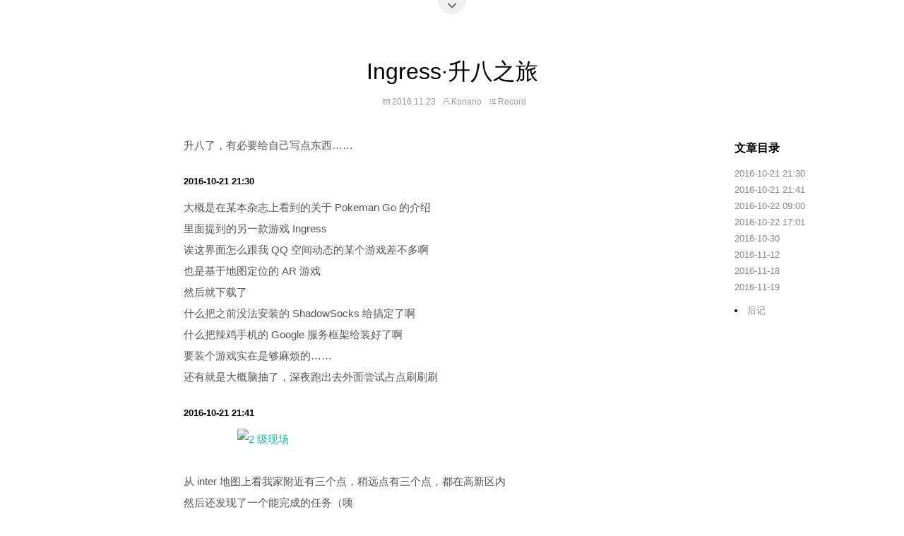

--- FILE ---
content_type: text/html; charset=utf-8
request_url: https://nano.ac/posts/a9945a0b/
body_size: 6458
content:
<!DOCTYPE html>


  <html class="light page-post" lang="zh-CN">


<head>
  <meta charset="utf-8">
  
  <title>Ingress·升八之旅 | Non-existent World</title>

  <!-- <meta name="viewport" content="width=device-width, initial-scale=1, maximum-scale=1"> -->
  <meta name="viewport" content="width=device-width, initial-scale=1">

  
    <meta name="author" content="NanoApe" />
  

  
    <meta name="description" content="A personal blog about technology, programming and life thoughts" />
  

  
    <meta name="keywords" content="Ingress," />
  

  <meta property="og:type" content="article">
<meta property="og:title" content="Ingress·升八之旅">
<meta property="og:url" content="https://nano.ac/posts/a9945a0b/index.html">
<meta property="og:site_name" content="Non-existent World">
<meta property="og:locale">
<meta property="og:image" content="https://nano.ac/images/avatar.jpg">
<meta property="article:published_time" content="2016-11-23T12:47:05.000Z">
<meta property="article:modified_time" content="2025-06-19T02:33:56.906Z">
<meta property="article:author" content="Konano">
<meta property="article:tag" content="Ingress">
<meta name="twitter:card" content="summary">
<meta name="twitter:image" content="https://nano.ac/images/avatar.jpg">

  
    <link rel="alternate" href="/atom.xml" title="Non-existent World" type="application/atom+xml">
  

  
    <link rel="icon" href="/favicon.ico">
  

  <link href="/css/styles.css?v=c114cbeddx" rel="stylesheet">


  
    
<link rel="stylesheet" href="/css/personal-style.css">

  

  
<!-- Google Analytics -->
<script type="text/javascript">
(function(i,s,o,g,r,a,m){i['GoogleAnalyticsObject']=r;i[r]=i[r]||function(){
(i[r].q=i[r].q||[]).push(arguments)},i[r].l=1*new Date();a=s.createElement(o),
m=s.getElementsByTagName(o)[0];a.async=1;a.src=g;m.parentNode.insertBefore(a,m)
})(window,document,'script','//www.google-analytics.com/analytics.js','ga');

ga('create', 'UA-87516601-1', 'auto');
ga('send', 'pageview');

</script>
<!-- End Google Analytics -->


  

  


  

  <!-- fancybox support -->
  
    <!-- for theme: default is false -->
    <!-- for page: default is true -->
    
      <script src="/js/fancybox.js"></script>
      <script src="https://cdn.jsdelivr.net/npm/@fancyapps/ui@4.0/dist/fancybox.umd.js"></script>
      <link rel="stylesheet" href="https://cdn.jsdelivr.net/npm/@fancyapps/ui@4.0/dist/fancybox.css"/>
    
  

  <!-- <link href="https://fonts.googleapis.com/css2?family=Fira+Code&display=swap" rel="stylesheet"> -->

<!-- hexo injector head_end start --><link rel="preload" href="https://cdn.jsdelivr.net/npm/katex@0.12.0/dist/katex.min.css" as="style" onload="this.onload=null;this.rel='stylesheet'"><noscript>
<link rel="stylesheet" href="https://cdn.jsdelivr.net/npm/katex@0.12.0/dist/katex.min.css">
</noscript><link rel="preload" href="https://cdn.jsdelivr.net/npm/hexo-math@4.0.0/dist/style.css" as="style" onload="this.onload=null;this.rel='stylesheet'"><noscript>
<link rel="stylesheet" href="https://cdn.jsdelivr.net/npm/hexo-math@4.0.0/dist/style.css">
</noscript><!-- hexo injector head_end end --><meta name="generator" content="Hexo 5.3.0"><style>mjx-container[jax="SVG"] {
  direction: ltr;
}

mjx-container[jax="SVG"] > svg {
  overflow: visible;
}

mjx-container[jax="SVG"] > svg a {
  fill: blue;
  stroke: blue;
}

mjx-container[jax="SVG"][display="true"] {
  display: block;
  text-align: center;
  margin: 1em 0;
}

mjx-container[jax="SVG"][justify="left"] {
  text-align: left;
}

mjx-container[jax="SVG"][justify="right"] {
  text-align: right;
}

g[data-mml-node="merror"] > g {
  fill: red;
  stroke: red;
}

g[data-mml-node="merror"] > rect[data-background] {
  fill: yellow;
  stroke: none;
}

g[data-mml-node="mtable"] > line[data-line] {
  stroke-width: 70px;
  fill: none;
}

g[data-mml-node="mtable"] > rect[data-frame] {
  stroke-width: 70px;
  fill: none;
}

g[data-mml-node="mtable"] > .mjx-dashed {
  stroke-dasharray: 140;
}

g[data-mml-node="mtable"] > .mjx-dotted {
  stroke-linecap: round;
  stroke-dasharray: 0,140;
}

g[data-mml-node="mtable"] > svg {
  overflow: visible;
}

[jax="SVG"] mjx-tool {
  display: inline-block;
  position: relative;
  width: 0;
  height: 0;
}

[jax="SVG"] mjx-tool > mjx-tip {
  position: absolute;
  top: 0;
  left: 0;
}

mjx-tool > mjx-tip {
  display: inline-block;
  padding: .2em;
  border: 1px solid #888;
  font-size: 70%;
  background-color: #F8F8F8;
  color: black;
  box-shadow: 2px 2px 5px #AAAAAA;
}

g[data-mml-node="maction"][data-toggle] {
  cursor: pointer;
}

mjx-status {
  display: block;
  position: fixed;
  left: 1em;
  bottom: 1em;
  min-width: 25%;
  padding: .2em .4em;
  border: 1px solid #888;
  font-size: 90%;
  background-color: #F8F8F8;
  color: black;
}

foreignObject[data-mjx-xml] {
  font-family: initial;
  line-height: normal;
  overflow: visible;
}

.MathJax path {
  stroke-width: 3;
}

mjx-container[display="true"] {
  overflow: auto hidden;
}

mjx-container[display="true"] + br {
  display: none;
}
</style></head>

<body>


  
    <span id="toolbox-mobile" class="toolbox-mobile"></span>
  

  <div class="post-header CENTER">
   
  <div class="toolbox">
    <a class="toolbox-entry" href="/" alt="Home">
      <span class="toolbox-entry-text"></span>
      <i class="icon-angle-down"></i>
      <i class="icon-home"></i>
    </a>
    <ul class="list-toolbox">
      
        <li class="item-toolbox">
          <a
            class="ROUND_RECT"
            href="/archives/"
            rel="noopener noreferrer"
            target="_self"
            >
            博客
          </a>
        </li>
      
        <li class="item-toolbox">
          <a
            class="ROUND_RECT"
            href="/category/"
            rel="noopener noreferrer"
            target="_self"
            >
            分类
          </a>
        </li>
      
        <li class="item-toolbox">
          <a
            class="ROUND_RECT"
            href="/tag/"
            rel="noopener noreferrer"
            target="_self"
            >
            标签
          </a>
        </li>
      
        <li class="item-toolbox">
          <a
            class="ROUND_RECT"
            href="https://about.nano.ac/"
            rel="noopener noreferrer"
            target="_blank"
            >
            关于
          </a>
        </li>
      
        <li class="item-toolbox">
          <a
            class="ROUND_RECT"
            href="/atom.xml"
            rel="noopener noreferrer"
            target="_blank"
            >
            订阅
          </a>
        </li>
      
    </ul>
  </div>


</div>


  <div id="toc" class="toc-article">
    <strong class="toc-title">文章目录</strong>
    <ol class="toc"><li class="toc-item toc-level-5"><a class="toc-link" href="#2016-10-21-21-30"><span class="toc-text">2016-10-21 21:30</span></a></li><li class="toc-item toc-level-5"><a class="toc-link" href="#2016-10-21-21-41"><span class="toc-text">2016-10-21 21:41</span></a></li><li class="toc-item toc-level-5"><a class="toc-link" href="#2016-10-22-09-00"><span class="toc-text">2016-10-22 09:00</span></a></li><li class="toc-item toc-level-5"><a class="toc-link" href="#2016-10-22-17-01"><span class="toc-text">2016-10-22 17:01</span></a></li><li class="toc-item toc-level-5"><a class="toc-link" href="#2016-10-30"><span class="toc-text">2016-10-30</span></a></li><li class="toc-item toc-level-5"><a class="toc-link" href="#2016-11-12"><span class="toc-text">2016-11-12</span></a></li><li class="toc-item toc-level-5"><a class="toc-link" href="#2016-11-18"><span class="toc-text">2016-11-18</span></a></li><li class="toc-item toc-level-5"><a class="toc-link" href="#2016-11-19"><span class="toc-text">2016-11-19</span></a></li></ol></li></ol></li></ol></li><li class="toc-item toc-level-2"><a class="toc-link" href="#%E5%90%8E%E8%AE%B0"><span class="toc-text">后记</span></a>
  </div>



<div class="content content-post CENTER">
   <article id="post-ingress-lv8" class="article article-type-post" itemprop="blogPost">
  <header class="article-header">
    <h1 class="post-title">Ingress·升八之旅</h1>

    <div class="article-meta">
      <span>
        <i class="icon-calendar"></i>
        <span>2016.11.23</span>
      </span>

      
        <span class="article-author">
          <i class="icon-user"></i>
          <span>Konano</span>
        </span>
      

      
  <span class="article-category">
    <i class="icon-list"></i>
    <a class="article-category-link" href="/categories/Record/">Record</a>
  </span>



      

      
      
    </div>
  </header>

  <div class="article-content">
    
      <html><head></head><body><p>升八了，有必要给自己写点东西……</p>
<h5 id="2016-10-21-21-30"><a href="#2016-10-21-21-30" class="headerlink" title="2016-10-21 21:30"></a>2016-10-21 21:30</h5><p>大概是在某本杂志上看到的关于 Pokeman Go 的介绍<br>里面提到的另一款游戏 Ingress<br>诶这界面怎么跟我 QQ 空间动态的某个游戏差不多啊<br>也是基于地图定位的 AR 游戏<br>然后就下载了<br>什么把之前没法安装的 ShadowSocks 给搞定了啊<br>什么把辣鸡手机的 Google 服务框架给装好了啊<br>要装个游戏实在是够麻烦的……<br>还有就是大概脑抽了，深夜跑出去外面尝试占点刷刷刷</p>
<h5 id="2016-10-21-21-41"><a href="#2016-10-21-21-41" class="headerlink" title="2016-10-21 21:41"></a>2016-10-21 21:41</h5><p><img src="https://cache.nan.pub/imgs/lv2.png" alt="2 级现场" loading="lazy" style="max-width: 80%"><br>从 inter 地图上看我家附近有三个点，稍远点有三个点，都在高新区内<br>然后还发现了一个能完成的任务（咦<br>于是接下任务并按任务把所有点都走了一遍<br>冷风飕飕还飘着雨，我只身一人在外面，周围没路灯也没人<br>好担心突然从草丛中闪现出几个蒙面人来……</p>
<p>完成任务后已经是晚上 11 点了（<br>回到家继续读各种资料，才发现<br>握日这个任务是拼图任务，我直接先把第 13 个给完成了？<br><img src="https://cache.nan.pub/imgs/mission-fuck.jpg" alt="孤零零的一个任务" loading="lazy" style="max-width: 80%"><br>而且找完全图之后我后悔了……<br>特么的翡翠艺术？！（第一反应这是广告……<br><img src="https://cache.nan.pub/imgs/mission-JadeiteArt.png" alt="翡翠艺术" loading="lazy" style="max-width: 80%"><br>审美表示无法理解</p>
<h5 id="2016-10-22-09-00"><a href="#2016-10-22-09-00" class="headerlink" title="2016-10-22 09:00"></a>2016-10-22 09:00</h5><p>给王说要带我，于是跑去星湖<br>昨晚看了地图才知道自己加的其实是懒军<br>整个市区都是绿军在活动<br>星湖公园长条带也是被人申请了一堆 Po<br>等级不够，只能给王炸完我插脚来加 AP<br>有几次给王都想把菊花打残血让我来收割人头<br>然而秘制暴击控血失败<br>还有就是 xjb 连了一些奇奇怪怪的东西<br><img src="https://cache.nan.pub/imgs/field-01.png" alt="FirstField" loading="lazy" style="max-width: 80%"></p>
<h5 id="2016-10-22-17-01"><a href="#2016-10-22-17-01" class="headerlink" title="2016-10-22 17:01"></a>2016-10-22 17:01</h5><p>下午参加 noip 初赛提前出来后在高新区乱逛，完成了第二片 Field<br><img src="https://cache.nan.pub/imgs/field-02.png" alt="SecondField" loading="lazy" style="max-width: 80%"><br>总算把家给盖上了</p>
<h5 id="2016-10-30"><a href="#2016-10-30" class="headerlink" title="2016-10-30"></a>2016-10-30</h5><p>在 <font color="#0066FF"><strong>@uncleU</strong></font> 的带领下在金砂公园清点，并做出了第三片 Field<br><img src="https://cache.nan.pub/imgs/field-03.png" alt="ThirdField" loading="lazy" style="max-width: 80%"><br>以及<br><img src="https://cache.nan.pub/imgs/lv5.png" alt="5 级现场" loading="lazy" style="max-width: 80%"></p>
<h5 id="2016-11-12"><a href="#2016-11-12" class="headerlink" title="2016-11-12"></a>2016-11-12</h5><p>去北大打比赛，就顺便开启了 Ingress<br>在师兄的带领下先初步逛了一圈<br>下午的时候骑着 ofo 开始在学校内做任务<br>18 个 Mission 做了 3.5h，还是在骑自行车的情况下……<br><img src="https://cache.nan.pub/imgs/mission-pku-01.jpg" alt="北大——Sunset" loading="lazy" style="max-width: 80%"><br>途中摸出了第一个 AXA<br><img src="https://cache.nan.pub/imgs/first-axa.png" alt="看看我摸出了啥" loading="lazy" style="max-width: 80%"><br>也摸到了六级<br><img src="https://cache.nan.pub/imgs/lv6.png" alt="6 级现场" loading="lazy" style="max-width: 80%"></p>
<p>这一趟走下来我觉得啊<br>pku 比 thu 好看的多啊<br>（然而 thu 我还没认真全面地逛过<br>（然而我也没有实力裸分 pku</p>
<h5 id="2016-11-18"><a href="#2016-11-18" class="headerlink" title="2016-11-18"></a>2016-11-18</h5><p>早上是要赶高铁去广州的<br>然而发现时间还早，就叫老爸带着我到处炸菊花<br>讲真摩托车的移动效率就是快啊（然而我连自行车都没有（<br>在炸了几个菊花后<br><img src="https://cache.nan.pub/imgs/lv7.png" alt="7 级现场" loading="lazy" style="max-width: 80%"></p>
<h5 id="2016-11-19"><a href="#2016-11-19" class="headerlink" title="2016-11-19"></a>2016-11-19</h5><p>在中大疯狂做任务<br>嫌 AP 加得太少，还开始 xjb 连<br>心里想着反正会有人清的吧反正也不难清<br><img src="https://cache.nan.pub/imgs/mission-sysu-01.jpg" alt="中大——逸仙流年" loading="lazy" style="max-width: 80%"><br>在十八铜人阵的时候<br><img src="https://cache.nan.pub/imgs/lv8.png" alt="8 级现场" loading="lazy" style="max-width: 80%"><br>咦怎么这么快……</p>
<h2 id="后记"><a href="#后记" class="headerlink" title="后记"></a>后记</h2><p>感觉不是一般的快啊<br>以及八级了我感觉已经失去了拿 AP 的冲动了<br>想想这游戏除了 AP 还有什么有趣的部分</p>
<p>多重？懒得规划，而且我觉得多重很容易想啊<br>但是我平时都不怎么存 Key 的，站在同一个点摸 Key 的感觉很不爽啊<br>（其实我上面指的都是完美多重<br>所以以后就打算 xjb 连好了（噗<br>八字真言：<br>能连就连，不连则已</p>
<p>毕竟玩游戏嘛<br>还是得找到属于自己的方式<br>玩游戏还跟风的话<br>无趣</p>
<!-- Cloudflare Pages Analytics --><script defer src='https://static.cloudflareinsights.com/beacon.min.js' data-cf-beacon='{"token": "06cf31b7436d46dfb217a67cb567512e"}'></script><!-- Cloudflare Pages Analytics --></body></html>
    
  </div>

</article>


   
  <div class="text-center donation">
    <div class="inner-donation">
      <span class="btn-donation">支持一下</span>
      <div class="donation-body">
        <div class="tip text-center">资助 Nano 让 Nano 吃得更胖！</div>
        <ul>
        
          <li class="item">
            
              <span>微信扫一扫</span>
            
            <img src="/images/qr-wechat.png" alt="">
          </li>
        
          <li class="item">
            
              <span>支付宝扫一扫</span>
            
            <img src="/images/qr-alipay.png" alt="">
          </li>
        
        </ul>
      </div>
    </div>
  </div>


   
  <div class="box-prev-next clearfix">
    <a class="show pull-left" href="/posts/56881cfd/" alt="Previous post: 拼音输入法编程作业实验报告">
        <i class="icon icon-angle-left"></i>
    </a>
    <a class="show pull-right" href="/posts/ec60ccde/" alt="Next post: 远征广州·NOIP">
        <i class="icon icon-angle-right"></i>
    </a>
  </div>




</div>


  <a id="backTop" class="back-top">
    <i class="icon-angle-up"></i>
  </a>




  <div class="modal" id="modal">
  <span id="cover" class="cover hide"></span>
  <div id="modal-dialog" class="modal-dialog hide-dialog">
    <div class="modal-header">
      <span id="close" class="btn-close">关闭</span>
    </div>
    <hr>
    <div class="modal-body">
      <ul class="list-toolbox">
        
          <li class="item-toolbox">
            <a
              class="ROUND_RECT"
              href="/archives/"
              rel="noopener noreferrer"
              target="_self"
              >
              博客
            </a>
          </li>
        
          <li class="item-toolbox">
            <a
              class="ROUND_RECT"
              href="/category/"
              rel="noopener noreferrer"
              target="_self"
              >
              分类
            </a>
          </li>
        
          <li class="item-toolbox">
            <a
              class="ROUND_RECT"
              href="/tag/"
              rel="noopener noreferrer"
              target="_self"
              >
              标签
            </a>
          </li>
        
          <li class="item-toolbox">
            <a
              class="ROUND_RECT"
              href="https://about.nano.ac/"
              rel="noopener noreferrer"
              target="_blank"
              >
              关于
            </a>
          </li>
        
          <li class="item-toolbox">
            <a
              class="ROUND_RECT"
              href="/atom.xml"
              rel="noopener noreferrer"
              target="_blank"
              >
              订阅
            </a>
          </li>
        
      </ul>

    </div>
  </div>
</div>



  
      <div class="fexo-comments comments-post">
    

    

    
    

    

    
    

    

    

  <script src="https://giscus.app/client.js"
  data-repo="Konano/blog-comment"
  data-repo-id="R_kgDONujC5w"
  data-category="Comments"
  data-category-id="DIC_kwDONujC584CmRsC"
  data-mapping="og:title"
  data-strict="0"
  data-reactions-enabled="1"
  data-emit-metadata="0"
  data-input-position="top"
  data-theme="light"
  data-lang="zh-CN"
  data-loading="lazy"
  crossorigin="anonymous"
  async>
</script>



  </div>

  

  <script type="text/javascript">
  function loadScript(url, callback) {
    var script = document.createElement('script')
    script.type = 'text/javascript';

    if (script.readyState) { //IE
      script.onreadystatechange = function() {
        if (script.readyState == 'loaded' ||
          script.readyState == 'complete') {
          script.onreadystatechange = null;
          callback();
        }
      };
    } else { //Others
      script.onload = function() {
        callback();
      };
    }

    script.src = url;
    document.getElementsByTagName('head')[0].appendChild(script);
  }

  window.onload = function() {
    loadScript('/js/bundle.js?235683', function() {
      // load success
    });
  }
</script>

<script type="text/x-mathjax-config">
    MathJax.Hub.Config({
        tex2jax: {
            inlineMath: [ ["$","$"], ["\\(","\\)"] ],
            skipTags: ['script', 'noscript', 'style', 'textarea', 'pre', 'code'],
            processEscapes: true
        }
    });
    MathJax.Hub.Queue(function() {
        var all = MathJax.Hub.getAllJax();
        for (var i = 0; i < all.length; ++i)
            all[i].SourceElement().parentNode.className += ' has-jax';
    });
</script>
<script src="https://cdn.mathjax.org/mathjax/latest/MathJax.js?config=TeX-AMS-MML_HTMLorMML"></script>
<!-- Cloudflare Pages Analytics --><script defer src='https://static.cloudflareinsights.com/beacon.min.js' data-cf-beacon='{"token": "06cf31b7436d46dfb217a67cb567512e"}'></script><!-- Cloudflare Pages Analytics --></body>
</html>


--- FILE ---
content_type: text/css; charset=utf-8
request_url: https://nano.ac/css/styles.css?v=c114cbeddx
body_size: 7082
content:
@-webkit-keyframes fadeInFromNone{0%{display:none;opacity:0}1%{display:block;opacity:0}100%{display:block;opacity:1}}@keyframes fadeInFromNone{0%{display:none;opacity:0}1%{display:block;opacity:0}100%{display:block;opacity:1}}@-webkit-keyframes scaleIn{0%{-webkit-transform:scale(0);transform:scale(0);opacity:0}100%{-webkit-transform:scale(0);transform:scale(0);opacity:1}}@keyframes scaleIn{0%{-webkit-transform:scale(0);transform:scale(0);opacity:0}100%{-webkit-transform:scale(0);transform:scale(0);opacity:1}}@-webkit-keyframes zoomIn{0%{-webkit-transform:scale3d(0, 0, 0);transform:scale3d(0, 0, 0);opacity:0}50%{opacity:1}}@keyframes zoomIn{0%{-webkit-transform:scale3d(0, 0, 0);transform:scale3d(0, 0, 0);opacity:0}50%{opacity:1}}@-webkit-keyframes fadeIn{from{opacity:0}to{opacity:1}}@keyframes fadeIn{from{opacity:0}to{opacity:1}}@font-face{font-family:'fontello';src:url("/fonts/fontello.eot?58336539");src:url("/fonts/fontello.eot?58336539#iefix") format("embedded-opentype"),url("/fonts/fontello.woff2?58336539") format("woff2"),url("/fonts/fontello.woff?58336539") format("woff"),url("/fonts/fontello.ttf?58336539") format("truetype"),url("/fonts/fontello.svg?58336539#fontello") format("svg");font-weight:normal;font-style:normal}[class^="icon-"]:before,[class*=" icon-"]:before{font-family:"fontello";font-style:normal;font-weight:normal;speak:none;display:inline-block;text-decoration:inherit;width:1em;margin-right:.2em;text-align:center;font-variant:normal;text-transform:none;line-height:1em;margin-left:.2em;-webkit-font-smoothing:antialiased;-moz-osx-font-smoothing:grayscale}.icon-feather:before{content:'\e800'}.icon-cc:before{content:'\e802'}.icon-long:before{content:'\e806'}.icon-angle-left:before{content:'\e807'}.icon-text:before{content:'\e808'}.icon-hu:before{content:'\e809'}.icon-weibo:before{content:'\e80a'}.icon-angle-down:before{content:'\e80b'}.icon-archive:before{content:'\e80c'}.icon-search:before{content:'\e80d'}.icon-rss-2:before{content:'\e80e'}.icon-heart:before{content:'\e80f'}.icon-zhu:before{content:'\e810'}.icon-user-1:before{content:'\e811'}.icon-calendar-1:before{content:'\e812'}.icon-ma:before{content:'\e813'}.icon-box:before{content:'\e814'}.icon-home:before{content:'\e815'}.icon-shu:before{content:'\e816'}.icon-calendar:before{content:'\e817'}.icon-yang:before{content:'\e818'}.icon-user:before{content:'\e819'}.icon-info-circled-1:before{content:'\e81a'}.icon-lsit:before{content:'\e81b'}.icon-rss:before{content:'\e81c'}.icon-info:before{content:'\e81d'}.icon-wechat:before{content:'\e81e'}.icon-comment:before{content:'\e81f'}.icon-she:before{content:'\e820'}.icon-info-with-circle:before{content:'\e821'}.icon-niu:before{content:'\e822'}.icon-mail:before{content:'\e823'}.icon-list:before{content:'\e824'}.icon-gou:before{content:'\e825'}.icon-tu:before{content:'\e826'}.icon-twitter:before{content:'\e827'}.icon-location:before{content:'\e828'}.icon-hou:before{content:'\e829'}.icon-qq:before{content:'\e82a'}.icon-tag:before{content:'\e82b'}.icon-angle-right:before{content:'\e82c'}.icon-github:before{content:'\e82d'}.icon-angle-up:before{content:'\e82e'}.icon-ji:before{content:'\e82f'}@font-face{font-family:'calligraffittiregular';src:url("/fonts/calligraffitti-regular-webfont.eot");src:url("/fonts/calligraffitti-regular-webfont.eot?#iefix") format("embedded-opentype"),url("/fonts/calligraffitti-regular-webfont.woff2") format("woff2"),url("/fonts/calligraffitti-regular-webfont.woff") format("woff"),url("/fonts/calligraffitti-regular-webfont.ttf") format("truetype"),url("/fonts/calligraffitti-regular-webfont.svg#calligraffittiregular") format("svg");font-weight:normal;font-style:normal}@font-face{font-family:"Lobster-Regular";src:url("/fonts/Lobster-Regular.eot");src:url("/fonts/Lobster-Regular.eot?#iefix") format("embedded-opentype"),url("/fonts/Lobster-Regular.woff") format("woff"),url("/fonts/Lobster-Regular.ttf") format("truetype"),url("/fonts/Lobster-Regular.svg#Lobster-Regular") format("svg");font-style:normal;font-weight:normal}@font-face{font-family:"PoiretOne-Regular";src:url("/fonts/PoiretOne-Regular.eot");src:url("/fonts/PoiretOne-Regular.eot?#iefix") format("embedded-opentype"),url("/fonts/PoiretOne-Regular.woff") format("woff"),url("/fonts/PoiretOne-Regular.ttf") format("truetype"),url("/fonts/PoiretOne-Regular.svg#PoiretOne-Regular") format("svg");font-style:normal;font-weight:normal}@font-face{font-family:"JosefinSans-Thin";src:url("/fonts/JosefinSans-Thin.eot");src:url("/fonts/JosefinSans-Thin.eot?#iefix") format("embedded-opentype"),url("/fonts/JosefinSans-Thin.woff") format("woff"),url("/fonts/JosefinSans-Thin.ttf") format("truetype"),url("/fonts/JosefinSans-Thin.svg#JosefinSans-Thin") format("svg");font-style:normal;font-weight:normal}/*! normalize.css v3.0.3 | MIT License | github.com/necolas/normalize.css */html{font-family:sans-serif;-ms-text-size-adjust:100%;-webkit-text-size-adjust:100%}body{margin:0}article,aside,details,figcaption,figure,footer,header,hgroup,main,menu,nav,section,summary{display:block}audio,canvas,progress,video{display:inline-block;vertical-align:baseline}audio:not([controls]){display:none;height:0}[hidden],template{display:none}a{background-color:transparent}a:active,a:hover{outline:0}abbr[title]{border-bottom:1px dotted}b,strong{font-weight:bold}dfn{font-style:italic}h1{font-size:2em;margin:0.67em 0}mark{background:#ff0;color:#000}small{font-size:80%}sub,sup{font-size:75%;line-height:0;position:relative;vertical-align:baseline}sup{top:-0.5em}sub{bottom:-0.25em}img{border:0}svg:not(:root){overflow:hidden}figure{margin:1em 40px}hr{box-sizing:content-box;height:0}pre{overflow:auto}code,kbd,pre,samp{font-family:monospace, monospace;font-size:1em}button,input,optgroup,select,textarea{color:inherit;font:inherit;margin:0}button{overflow:visible}button,select{text-transform:none}button,html input[type="button"],input[type="reset"],input[type="submit"]{-webkit-appearance:button;cursor:pointer}button[disabled],html input[disabled]{cursor:default}button::-moz-focus-inner,input::-moz-focus-inner{border:0;padding:0}input{line-height:normal}input[type="checkbox"],input[type="radio"]{box-sizing:border-box;padding:0}input[type="number"]::-webkit-inner-spin-button,input[type="number"]::-webkit-outer-spin-button{height:auto}input[type="search"]{-webkit-appearance:textfield;box-sizing:content-box}input[type="search"]::-webkit-search-cancel-button,input[type="search"]::-webkit-search-decoration{-webkit-appearance:none}fieldset{border:1px solid #c0c0c0;margin:0 2px;padding:0.35em 0.625em 0.75em}legend{border:0;padding:0}textarea{overflow:auto}optgroup{font-weight:bold}table{border-collapse:collapse;border-spacing:0}td,th{padding:0}body,.smooth-container{scroll-behavior:smooth}html,body{font-family:PingFangSC-Regular,'Roboto', Verdana, "Open Sans", "Helvetica Neue", "Helvetica", "Hiragino Sans GB", "Microsoft YaHei", "Source Han Sans CN", "WenQuanYi Micro Hei", Arial, sans-serif;-webkit-font-smoothing:antialiased;-webkit-tap-highlight-color:rgba(0,0,0,0);width:100%}html{overflow:hidden;overflow-y:auto}code,pre,samp{font-family:PingFangSC-Regular, 'Roboto', Verdana, "Open Sans", "Helvetica Neue", "Helvetica", "Hiragino Sans GB", "Microsoft YaHei", "Source Han Sans CN", "WenQuanYi Micro Hei", Arial, sans-serif}*{box-sizing:border-box}a{text-decoration:none}a:hover{text-decoration:none}ul{line-height:1.8em;padding:0;list-style:none}ul li{list-style:none}.text-center{text-align:center}@media screen and (max-width: 767px){html,body{overflow-x:hidden}}code{padding:3px 6px;vertical-align:middle;border-radius:4px;background-color:#f7f7f7;color:#e96900}figure.highlight{display:block;overflow-x:auto;margin:0 0 15px;padding:16px;color:#555;font-size:14px;border-radius:6px;background-color:#f7f7f7;overflow-y:hidden}.highlight pre{line-height:1.5em;overflow-y:hidden;white-space:pre-wrap;word-wrap:break-word}.highlight .gutter pre{padding-right:30px;text-align:right;border:0;background-color:transparent}.highlight .code{width:100%}.highlight figcaption{font-size:.8em;color:#999}.highlight figcaption a{float:right}.highlight table{width:100%;margin:0;border:0}.highlight table td,.highlight table th{border:0;color:#555;font-size:14px;padding:0}.highlight pre{margin:0;background-color:transparent}.highlight .comment,.highlight .meta{color:#b3b3b3}.highlight .string,.highlight .value,.highlight .variable,.highlight .template-variable,.highlight .strong,.highlight .emphasis,.highlight .quote,.highlight .inheritance,.highlight.ruby .symbol,.highlight.xml .cdata{color:#1abc9c}.highlight .keyword,.highlight .selector-tag,.highlight .type,.highlight.javascript .function{color:#e96900}.highlight .preprocessor,.highlight .built_in,.highlight .params,.highlight .constant,.highlight .symbol,.highlight .bullet,.highlight .attribute,.highlight.css .hexcolor{color:#1abc9c}.highlight .number,.highlight .literal{color:#ae81ff}.highlight .section,.highlight .header,.highlight .name,.highlight .function,.highlight.python .decorator,.highlight.python .title,.highlight.ruby .function .title,.highlight.ruby .title .keyword,.highlight.perl .sub,.highlight.javascript .title,.highlight.coffeescript .title{color:#525252}.highlight .tag,.highlight .regexp{color:#2973b7}.highlight .title,.highlight .attr,.highlight .selector-id,.highlight .selector-class,.highlight .selector-attr,.highlight .selector-pseudo,.highlight.ruby .constant,.highlight.xml .tag .title,.highlight.xml .pi,.highlight.xml .doctype,.highlight.html .doctype,.highlight.css .id,.highlight.css .pseudo,.highlight .class,.highlight.ruby .class .title{color:#2973b7}.highlight.css .code .attribute{color:#e96900}.highlight.css .class{color:#525252}.tag .attribute{color:#e96900}.highlight .addition{color:#55a532;background-color:#eaffea}.highlight .deletion{color:#bd2c00;background-color:#ffecec}.highlight .link{text-decoration:underline}.function .keyword{color:#0092db}.function .params{color:#525252}.function .title{color:#525252}.hide{display:none}.show{display:block}.content{width:500px;margin:40px auto 80px;border-left:4px solid #f9f9f9}.content.content-archive .toolbox,.content.content-about .toolbox,.content.content-search .toolbox,.content.content-project .toolbox,.content.content-link .toolbox,.content.content-category .toolbox,.content.content-tag .toolbox{margin-bottom:15px;margin-left:-20px}.disqus-comments{margin-top:40px}@media screen and (max-width: 767px){.content.content-post,.content.content-about,.content.content-search,.content.content-project,.content.content-link,.content.content-category,.content.content-tag,.content.content-archive{overflow-x:hidden;width:100%;margin-top:30px;padding-right:10px;padding-left:12px}.content.content-post{padding:0}.content.content-category .list-post,.content.content-tag .list-post{border-left:none}.content.content-category .list-post .item-title:before,.content.content-category .list-post .item-post:before,.content.content-tag .list-post .item-title:before,.content.content-tag .list-post .item-post:before{display:none}.content.content-category .list-post .item-title,.content.content-category .list-post .item-post,.content.content-tag .list-post .item-title,.content.content-tag .list-post .item-post{padding-left:0}}@media only screen and (min-device-width: 768px) and (max-device-width: 1024px){.content.content-tag,.content.content-post,.content.content-category{width:95%}}.article-content h1,.article-content h2,.article-content h3,.article-content h4,.article-content h5,.article-content h6{font-weight:bold;margin:28px 0 15px;color:#000}.article-content h1{font-size:28px}.article-content h2{font-size:24px}.article-content h3{font-size:20px}.article-content h4{font-size:16px}.article-content a{color:#1abc9c}.article-content a:hover{color:#148f77}.article-content strong{color:#000}.article-content a strong{color:#1abc9c}.article-content p{font-size:15px;line-height:2em;margin-bottom:20px;color:#555}.article-content ol,.article-content ul{font-size:15px;color:#555}.article-content img{max-width:100%;height:auto}.article-content ul li{position:relative;padding-left:14px}.article-content ul li:before{position:absolute;top:12px;left:-2px;width:4px;height:4px;margin-left:2px;content:' ';border-radius:50%;background:#bbb}.article-content p+ul{margin-top:-10px}.article-content ul+p{margin-top:25px}.article-content ol{padding-left:20px}.article-content blockquote{margin:0;padding:2px 30px;color:#555;border-left:6px solid #eee;background:#fafafa}html.bg{background-color:transparent;background-size:cover;background-position:center center;background-repeat:no-repeat}.content-home{position:absolute;top:50%;width:100%;height:100%;height:300px;margin-top:-150px;margin-bottom:100px}.content-home .avatar img{display:inline-block;width:100px;height:100px;border-radius:50%;-o-object-fit:cover;object-fit:cover;overflow:hidden}.content-home .name{font-size:26px;font-weight:bold;font-style:normal;line-height:50px;height:50px;margin:0 auto;letter-spacing:-.03em}.content-home .slogan{font-size:16px;font-weight:200;margin-bottom:26px;color:#666}.content-home .nav{color:#bbb}.content-home .nav .item{display:inline-block}.content-home .nav .item a{font-size:14px;display:inline-block;text-align:center;text-decoration:none;color:#000;transition-duration:0.5s;transition-propety:background-color}.content-home .nav .item a:hover{color:#1abc9c}.content-home .nav .item:last-child span{display:none}@media (max-width: 640px){.content-home .title{font-size:3rem;font-weight:100;letter-spacing:-.05em}}hr{max-width:400px;height:1px;margin-top:-1px;border:none;background-image:linear-gradient(0deg, transparent, #d5d5d5, transparent);background-image:-webkit-linear-gradient(0deg, transparent, #d5d5d5, transparent)}html.dark hr{display:block}html.dark .content-home .name{color:#fff}html.dark .content-home .slogan{color:#fff}html.dark .content-home .nav{color:#fff}html.dark .content-home .nav .item a{color:#fff}html.dark .content-home .nav .item a:hover{color:#1abc9c}.content.content-category{margin-bottom:100px}.content.content-about .about-list{margin-left:-2px}.content.content-about .about-list .about-item{position:relative;padding:10px 0}.content.content-about .about-list .about-item .text{padding-left:20px}.content.content-about a.text-value-url{color:#1abc9c}.content.content-about a.text-value-url:hover{color:#148f77}.content.content-about .dot{position:absolute;top:50%;width:10px;height:10px;margin-top:-5px;margin-left:-5px;content:' ';border-radius:50%}.content.content-about .dot.icon{font-size:12px;line-height:20px;width:20px;height:20px;margin-top:-10px;margin-left:-10px;padding-left:2px;color:rgba(255,255,255,0.6)}.content.content-about .dot.dot-0{background:#1abc9c}.content.content-about .dot.dot-1{background:#3498db}.content.content-about .dot.dot-2{background:#9b59b6}.content.content-about .dot.dot-3{background:#e67e22}.content.content-about .dot.dot-4{background:#e74c3c}@media screen and (min-width: 768px){.content.content-about{width:500px}}@media screen and (max-width: 767px){.content.content-about .about-list{margin-left:0;border-left:4px solid #f9f9f9}.content.content-about .about-list .dot.icon{margin-left:-12px}}.content.content-search .wrap-search-box{position:relative;padding-left:20px;margin-bottom:40px}.content.content-search .wrap-search-box:before{position:absolute;top:50%;left:-2px;width:8px;height:8px;margin-top:-4px;margin-left:-4px;content:' ';border-radius:50%;background:#ddd}.content.content-search .wrap-search-box .search-box{position:relative;background:#f0f0f0;height:36px;border-radius:36px;width:400px;overflow:hidden}.content.content-search .wrap-search-box .search-box .input-search{position:relative;border:none;width:100%;height:100%;padding-left:32px;background:transparent}.content.content-search .wrap-search-box .search-box .input-search:focus{outline:none}.content.content-search .wrap-search-box .search-box .icon-search{position:absolute;top:0;left:2px;width:30px;height:36px;line-height:36px;text-align:center;border-radius:36px;color:#bbb}.content.content-search .list-search .tip{padding-left:20px;color:#999}.content.content-search .list-search .item .color-hightlight{color:red}.content.content-search .list-search .item .title{font-size:18px;font-weight:bold;transition-duration:0.5s;color:#333;vertical-align:middle;max-width:430px;transition-propety:background-color;margin:30px 0px 0px}.content.content-search .list-search .item .title:hover{color:#1abc9c}.content.content-search .list-search .item a{position:relative;display:block;padding-left:20px}.content.content-search .list-search .item a:before{position:absolute;top:50%;left:-2px;width:8px;height:8px;margin-top:-4px;margin-left:-4px;content:' ';border-radius:50%;background:#ddd}.content.content-search .list-search .item .post-content{padding-left:20px;color:#555}.content.content-search .list-search .item .post-content>*{font-size:14px !important}@media screen and (min-width: 768px){.content.content-search{width:500px}}@media screen and (max-width: 767px){.content.content-search .wrap-search-box{padding-left:0;margin-bottom:40px}.content.content-search .wrap-search-box:before{display:none}.content.content-search .wrap-search-box .search-box{width:100%}.content.content-search .list-search .tip{padding-left:0}.content.content-search .list-search .item .title{font-size:18px}.content.content-search .list-search .item a{padding-left:0}.content.content-search .list-search .item a:before{display:none}.content.content-search .list-search .item .post-content{padding-left:0}}.post-header{margin:0 auto;padding-top:20px}.post-header.LEFT{width:720px;border-left:4px solid #f0f0f0}.post-header.CENTER{width:4px;background:#f0f0f0}.post-header .toolbox{margin-top:-40px;margin-left:-18px;background:#fff;transition-duration:0.5s;transition-propety:transform}.post-header .toolbox:hover{-webkit-transform:translate(0, 30px);transform:translate(0, 30px)}.post-header .toolbox .toolbox-entry .icon-angle-down{margin-top:16px;display:inline-block;line-height:0;font-size:22px;border-radius:50%}.post-header .toolbox .toolbox-entry .toolbox-entry-text{display:none}.content.content-post{border-left:none;margin:50px auto}.content.content-post.CENTER .article-header{text-align:center}.content.content-post .article-header{margin-bottom:40px}.content.content-post .article-header .post-title{font-size:32px;font-weight:normal;margin:0 0 12px;color:#000}.content.content-post .article-header .article-meta{font-size:12px;margin-top:8px;margin-bottom:30px;color:#999}.content.content-post .article-header .article-meta a{color:#999}.content.content-post .article-header .article-meta>span>*{vertical-align:middle}.content.content-post .article-header .article-meta i{display:inline-block;margin:0 -4px 0 4px}@media screen and (min-width: 768px){.content.content-post{width:760px;margin-top:60px}}@media screen and (max-width: 767px){.post-header{display:none}.content.content-post .article-content,.content.content-post .post-title{padding-right:10px;padding-left:10px}.content.content-post .article-header .post-title{font-size:24px}.content.content-archive .archive-body{border-left:none}.content.content-archive .archive-body .item-title:before,.content.content-archive .archive-body .item-post:before{display:none}.content.content-archive .archive-body .item-year,.content.content-archive .archive-body .item-post{padding-left:0}}@media only screen and (min-device-width: 768px) and (max-device-width: 1024px){.content.content-post{width:95%}}.content.content-link .link-list .link-item{position:relative;margin-left:-23px;padding:8px 0}.content.content-link .link-list .link-item a{display:block;color:#444}.content.content-link .link-list .link-item a .avatar,.content.content-link .link-list .link-item a .wrap-info{display:inline-block;vertical-align:middle}.content.content-link .link-list .link-item a .avatar{width:44px;height:44px;border-radius:50%}.content.content-link .link-list .link-item a .avatar:hover{opacity:.8}.content.content-link .link-list .link-item a .wrap-info{line-height:1.3em}.content.content-link .link-list .link-item a .wrap-info .name{font-weight:bold}.content.content-link .link-list .link-item a .wrap-info .name:hover{color:#1abc9c}.content.content-link .link-list .link-item a .wrap-info .info{font-size:13px;color:#999;min-width:240px}.content.content-link .tip{margin:20px 0 0 -15px;color:#ddd}.content.content-link .tip i,.content.content-link .tip span{vertical-align:middle}.content.content-link .tip .icon-mail{width:24px;height:24px;text-align:center;line-height:24px;border-radius:50%;color:#fff;background:#f0f0f0;font-size:12px;display:inline-block;padding-left:1px}@media screen and (min-width: 768px){.content.content-link{width:500px}.content.content-link hr{display:none;height:0}}@media screen and (max-width: 767px){.content.content-link{width:100%}.content.content-link .link-list .link-item{position:relative;margin-left:0;padding:8px 0 8px 10px}}.content.content-project .project-list{margin-left:-2px}.content.content-project .project-list .project-item{position:relative;padding:10px 0}.content.content-project .project-list .project-item .text{padding-left:20px}.content.content-project .project-list .img-article-wrapper{display:grid;grid-gap:10px;grid-template-areas:"media" "detail"}.content.content-project .project-list .img-article-wrapper .project-media{grid-area:media}.content.content-project .project-list .img-article-wrapper .project-detail{grid-area:detail}@media (min-width: 500px){.content.content-project .project-list .img-article-wrapper{grid-template-columns:2fr 1fr;grid-template-areas:"media  detail"}}.content.content-project img.project-img{display:block;width:100%}.content.content-project a.project-url{color:#1abc9c}.content.content-project a.project-url:hover{color:#148f77}.content.content-project .intro{color:#666}.content.content-project .dot{position:absolute;top:50%;width:10px;height:10px;margin-top:-5px;margin-left:-5px;content:' ';border-radius:50%}.content.content-project .dot.icon{font-size:12px;line-height:20px;width:20px;height:20px;margin-top:-10px;margin-left:-10px;padding-left:2px;color:rgba(255,255,255,0.6)}.content.content-project .dot.dot-0{background:#1abc9c}.content.content-project .dot.dot-1{background:#3498db}.content.content-project .dot.dot-2{background:#9b59b6}.content.content-project .dot.dot-3{background:#e67e22}.content.content-project .dot.dot-4{background:#e74c3c}@media screen and (min-width: 768px){.content.content-project{width:500px}}@media screen and (max-width: 767px){.content.content-project .project-list{margin-left:0}}table{width:100%;max-width:100%;border:1px solid #dfdfdf;margin-bottom:30px}table>thead>tr>th,table>thead>tr>td{border-bottom-width:2px}table td,table th{line-height:1.5;padding:8px;text-align:left;vertical-align:top;color:#555;border:1px solid #dfdfdf;font-size:15px}.page-header{position:relative;margin-bottom:30px;background:#fff}.page-header .breadcrumb{width:100px;font-size:16px;margin-bottom:10px;margin-left:-52px;color:#d0d0d0;text-align:center}.page-header .breadcrumb .location{margin-left:0;font-size:13px}.page-header .breadcrumb i{font-size:26px;color:#dfdfdf}.page-header .box-blog-info{display:block}.page-header .box-blog-info .avatar,.page-header .box-blog-info .info{display:inline-block;vertical-align:middle}.page-header .box-blog-info img{width:60px;height:60px;vertical-align:middle;border-radius:50%;-o-object-fit:cover;object-fit:cover;overflow:hidden}.page-header .box-blog-info .info .name{font-size:24px;font-weight:bold;margin:0;color:#000}.page-header .box-blog-info .info .slogan{display:inline-block;color:#999}@media screen and (min-width: 768px){.page-header{margin-bottom:30px}.page-header .home-entry{display:inline-block}.page-header .box-blog-info{display:block;margin-left:-30px}}@media screen and (max-width: 767px){.page-header{margin-bottom:30px;text-align:center}.page-header .breadcrumb{display:none}.page-header .home-entry{display:none}.page-header .box-blog-info .avatar{display:block}.page-header .box-blog-info .avatar img{width:60px;height:60px;vertical-align:middle;border-radius:50%}.page-header .box-blog-info .info{display:inline-block}.page-header .box-blog-info .info .name{display:inline-block;margin-top:10px;margin-bottom:8px}.page-header .box-blog-info .info .slogan{display:block}}.pagination .page-nav .page-number{font-family:'calligraffittiregular';font-size:15px;font-weight:bolder;line-height:33px;display:inline-block;width:28px;height:28px;margin:auto 6px;text-align:center;color:#444;border-radius:50%}.pagination .page-nav .page-number:hover,.pagination .page-nav .page-number.current{color:#444;background:#f0f0f0}.pagination .page-nav .space{letter-spacing:2px}.pagination .page-nav .extend{font-size:20px;line-height:25px;display:inline-block;width:28px;height:28px;text-align:center;color:#444;border-radius:50%;transition-duration:.5s;transition-propety:background-color}.pagination .page-nav .extend:hover{color:#444;background:#f0f0f0}.list-post{line-height:2.8em}.item-title{position:relative;margin-top:40px;padding-left:20px}.item-title:before{position:absolute;top:50%;left:-2px;width:10px;height:10px;margin-top:-9px;margin-left:-5px;content:' ';border-radius:50%}.item-title.item-title-0:before{background:#1abc9c}.item-title.item-title-1:before{background:#3498db}.item-title.item-title-2:before{background:#9b59b6}.item-title.item-title-3:before{background:#e67e22}.item-title.item-title-4:before{background:#e74c3c}.item-post{position:relative;padding-left:20px}.item-post:before{position:absolute;top:50%;left:-2px;width:8px;height:8px;margin-top:-4px;margin-left:-4px;content:' ';border-radius:50%;background:#ddd}.item-post .post-date{font-size:12px;display:inline-block;color:#888}.item-post .post-title{font-size:16px;font-weight:normal;position:relative;display:inline-block;transition-duration:.5s;color:#333;vertical-align:middle;text-overflow:ellipsis;max-width:430px;white-space:nowrap;overflow:hidden;transition-propety:background-color}.item-post .post-title:hover{color:#1abc9c}@media screen and (min-width: 400px) and (max-width: 500px){.item-post .post-title{max-width:330px}}@media screen and (min-width: 320px) and (max-width: 399px){.item-post .post-title{max-width:250px}}@media screen and (max-width: 319px){.item-post .post-title{max-width:200px}}.item-year{position:relative;margin-top:40px;padding-left:20px}.item-year a.text-year{font-family:'calligraffittiregular';font-size:20px;font-weight:bold;font-weight:bold;color:#222}.item-category-name{position:relative;margin-top:40px;padding-left:20px}.item-category-name .category-count{font-family:'calligraffittiregular';font-size:16px;font-weight:bold}.toolbox{position:relative;width:60px;height:40px;border-radius:20px;background:transparent}.toolbox:hover{width:200px}.toolbox:hover .toolbox-entry .icon-angle-down{display:none}.toolbox:hover .toolbox-entry .toolbox-entry-text{display:inline-block}.toolbox:hover .list-toolbox{display:block}.toolbox:hover .list-toolbox li a{-webkit-animation-duration:.8s;animation-duration:.8s;-webkit-animation-fill-mode:both;animation-fill-mode:both}.toolbox:hover .list-toolbox li:nth-child(1) a{-webkit-animation-name:fadeIn;animation-name:fadeIn}.toolbox:hover .list-toolbox li:nth-child(2) a{-webkit-animation-name:fadeIn;animation-name:fadeIn;-webkit-animation-delay:.1s;animation-delay:.1s}.toolbox:hover .list-toolbox li:nth-child(3) a{-webkit-animation-name:fadeIn;animation-name:fadeIn;-webkit-animation-delay:.2s;animation-delay:.2s}.toolbox:hover .list-toolbox li:nth-child(4) a{-webkit-animation-name:fadeIn;animation-name:fadeIn;-webkit-animation-delay:.3s;animation-delay:.3s}.toolbox:hover .list-toolbox li:nth-child(5) a{-webkit-animation-name:fadeIn;animation-name:fadeIn;-webkit-animation-delay:.4s;animation-delay:.4s}.toolbox:hover .list-toolbox li:nth-child(6) a{-webkit-animation-name:fadeIn;animation-name:fadeIn;-webkit-animation-delay:.5s;animation-delay:.5s}.toolbox:hover .list-toolbox li:nth-child(7) a{-webkit-animation-name:fadeIn;animation-name:fadeIn;-webkit-animation-delay:.6s;animation-delay:.6s}.toolbox:hover .list-toolbox li:nth-child(8) a{-webkit-animation-name:fadeIn;animation-name:fadeIn;-webkit-animation-delay:.7s;animation-delay:.7s}.toolbox .toolbox-entry{position:relative;font-size:13px;line-height:40px;display:block;width:40px;height:40px;margin-bottom:20px;transition-duration:.5s;text-align:center;color:#555;border-radius:50%;background:#f0f0f0;transition-propety:background-color}.toolbox .toolbox-entry .icon-angle-down{display:none}.toolbox .toolbox-entry .toolbox-entry-text{display:inline-block}.toolbox .toolbox-entry .icon-home{display:none;font-size:22px;color:#999}.toolbox .toolbox-entry:hover{cursor:pointer;background:#dfdfdf}.toolbox .toolbox-entry:hover .icon-angle-down,.toolbox .toolbox-entry:hover .toolbox-entry-text{display:none}.toolbox .toolbox-entry:hover .icon-home{display:inline-block}.toolbox .list-toolbox{position:absolute;top:-17px;left:46px;display:none;width:500px}.toolbox .list-toolbox .item-toolbox{display:inline-block}.toolbox .list-toolbox .item-toolbox a{font-size:13px;line-height:40px;display:inline-block;height:40px;margin-bottom:20px;transition-duration:.5s;text-align:center;color:#555;border-radius:20px;background:#f0f0f0;transition-propety:background-color}.toolbox .list-toolbox .item-toolbox a.CIRCLE{width:40px}.toolbox .list-toolbox .item-toolbox a.ROUND_RECT{padding:0 20px}.toolbox .list-toolbox .item-toolbox a:hover{background:#dfdfdf}@media screen and (max-width: 767px){.toolbox{display:none}}.toolbox-mobile{font-size:13px;line-height:40px;display:block;width:40px;height:40px;transition-duration:.5s;text-align:center;color:#555;border-radius:50%;background:#f0f0f0;position:fixed;left:12px;bottom:12px;z-index:10}@media screen and (min-width: 768px){.toolbox-mobile{display:none}}.tag-box{position:relative;margin-bottom:-20px;margin-left:-20px}.tag-box .tag-title{font-size:13px;line-height:40px;position:absolute;top:50%;width:40px;height:40px;margin-top:-20px;text-align:center;color:#555;border-radius:50%;background:#f0f0f0}.tag-box .tag-list{margin-left:50px}.tag-box .tag-list .tag-item{font-size:12px;line-height:30px;display:inline-block;height:30px;margin:5px 3px;padding:0 12px;color:#999;border-radius:15px;background:#f6f6f6}.tag-box .tag-list .tag-item:hover{color:#333;background:#f0f0f0}.tag-box .tag-list .tag-item .tag-size{font-family:'calligraffittiregular';font-weight:bold}@media screen and (max-width: 767px){.tag-box{margin-left:0}}.category-box{position:relative;margin-bottom:-20px;margin-left:-20px}.category-box .category-title{font-size:13px;line-height:40px;position:absolute;top:50%;width:40px;height:40px;margin-top:-20px;text-align:center;color:#555;border-radius:50%;background:#f0f0f0}.category-box .category-list{margin-left:50px}.category-box .category-list .category-item{font-size:12px;line-height:30px;display:inline-block;height:30px;margin:5px 3px;padding:0 12px;color:#999;border-radius:15px;background:#f6f6f6}.category-box .category-list .category-item:hover{color:#333;background:#f0f0f0}.category-box .category-list .category-item .category-size{font-family:'calligraffittiregular';font-weight:bold}@media screen and (max-width: 767px){.category-box{margin-left:0}}.toc-article{position:absolute;left:50%;margin-left:400px;top:200px;font-size:13px}.toc-article.fixed{position:fixed;top:20px}.toc-article ol{line-height:1.8em;padding-left:10px;list-style:none}.toc-article>li{margin:4px 0}.toc-article .toc-title{font-size:16px}.toc-article .toc{padding-left:0}.toc-article a.toc-link.active{color:#111;font-weight:bold}.toc-article a{color:#888}.toc-article a:hover{color:#6f6f6f}@media screen and (max-width: 1023px){.toc-article{display:none}}@media only screen and (min-device-width: 768px) and (max-device-width: 1024px){.toc-article{display:none}}a.back-top{position:fixed;bottom:40px;right:30px;background:#f0f0f0;height:40px;width:40px;border-radius:50%;line-height:34px;text-align:center;transition-duration:.5s;transition-propety:background-color;display:none}a.back-top.show{display:block}a.back-top i{color:#999;font-size:26px}a.back-top:hover{cursor:pointer;background:#dfdfdf}a.back-top:hover i{color:#666}@media screen and (max-width: 768px){a.back-top{display:none !important}}@media only screen and (min-device-width: 768px) and (max-device-width: 1024px){a.back-top{display:none !important}}.hint{position:relative;display:inline-block}.hint:before,.hint:after{position:absolute;z-index:1000000;transition:.5s ease;pointer-events:none;opacity:0}.hint:hover:before,.hint:hover:after{opacity:1}.hint:before{position:absolute;position:absolute;content:'';border:6px solid transparent;background:transparent}.hint:after{font-size:12px;line-height:32px;height:32px;padding:0 10px;content:'点击回首页';white-space:nowrap;color:#555;border-radius:4px;background:#f0f0f0}.hint--top:after{bottom:100%;left:50%;margin:0 0 -6px -10px}.hint--top:hover:before{margin-bottom:-10px}.hint--top:hover:after{margin-bottom:2px}.hint--bottom:before{top:100%;left:50%;margin:-14px 0 0 0;border-bottom-color:rgba(0,0,0,0.8)}.hint--bottom:after{top:100%;left:50%;margin:-2px 0 0 -10px}.hint--bottom:hover:before{margin-top:-6px}.hint--bottom:hover:after{margin-top:6px}.hint--right:before{bottom:50%;left:100%;margin:0 0 -4px -8px;border-right-color:rgba(0,0,0,0.8)}.hint--right:after{bottom:50%;left:100%;margin:0 0 -13px 4px}.hint--right:hover:before{margin:0 0 -4px -0}.hint--right:hover:after{margin:0 0 -13px 12px}.hint--left:before{right:100%;bottom:50%;margin:0 -8px -3px 0;border-left-color:#f0f0f0}.hint--left:after{right:100%;bottom:50%;margin:0 4px -13px 0}.hint--left:hover:before{margin:0 0 -3px 0}.hint--left:hover:after{margin:0 12px -13px 0}@media screen and (min-width: 768px){.fexo-comments{margin:0 auto 60px}.fexo-comments.comments-post{width:760px}.fexo-comments.comments-about{width:500px}.fexo-comments.comments-link{width:500px}}@media screen and (max-width: 767px){.fexo-comments{padding:10px}}.modal .cover{position:fixed;z-index:10;top:0;right:0;bottom:0;left:0;background:rgba(0,0,0,0.6)}.modal hr{max-width:320px;height:1px;margin-top:-1px;margin-bottom:0;border:none;background-image:linear-gradient(0deg, transparent, #dcdcdc, transparent);background-image:-webkit-linear-gradient(0deg, transparent, #dcdcdc, transparent)}.modal-dialog{position:fixed;z-index:11;bottom:0;width:100%;height:160px;transition:.3s ease-out;background:#fefefe}.modal-dialog.show-dialog{-webkit-transform:translate3d(0, 0, 0);transform:translate3d(0, 0, 0)}.modal-dialog.hide-dialog{-webkit-transform:translate3d(0, 100%, 0);transform:translate3d(0, 100%, 0)}.modal-body{height:70px;display:table;text-align:center;width:100%}.modal-body .list-toolbox{text-align:center;display:table-cell;vertical-align:middle}.modal-body .list-toolbox .item-toolbox{display:inline-block}.modal-body .list-toolbox .item-toolbox a{font-size:13px;line-height:40px;display:inline-block;height:40px;margin:5px 2px;transition-duration:.5s;text-align:center;color:#555;border-radius:20px;background:#f0f0f0;transition-propety:background-color}.modal-body .list-toolbox .item-toolbox a.CIRCLE{width:40px}.modal-body .list-toolbox .item-toolbox a.ROUND_RECT{padding:0 20px}.modal-body .list-toolbox .item-toolbox a:hover{background:#dfdfdf}.modal-header{font-size:13px;text-align:center;height:75px}.modal-header .btn-close{position:relative;top:50%;-webkit-transform:translateY(-50%);transform:translateY(-50%);font-size:13px;line-height:40px;display:inline-block;width:40px;height:40px;transition-duration:.5s;text-align:center;text-decoration:none;color:#555;border-radius:20px;background:#f0f0f0}.modal-header .btn-close:hover{color:#919191}.btn-close:hover,.toolbox-mobile:hover{cursor:pointer}.donation{margin-top:40px}.donation .inner-donation{position:relative;width:160px;margin:auto}.donation .inner-donation:hover .donation-body{display:inline-block}.donation .btn-donation{display:inline-block;border:1px solid #dfdfdf;height:40px;width:140px;line-height:40px;border-radius:40px;padding:0;color:#aaa}.donation .btn-donation:hover{border:1px solid #ddd;color:#999;cursor:pointer}.donation .donation-body{display:none;position:absolute;box-shadow:0 4px 12px rgba(0,0,0,0.15);border-radius:4px;background:#fff;width:460px;height:292px;margin-top:-277px;margin-left:-300px}.donation .donation-body:before{content:"";display:block;position:absolute;width:0;height:0;border-color:transparent;border-width:6px;border-style:solid;box-sizing:border-box;border-top-color:#fff;top:100%;left:223px}.donation .donation-body .tip{height:40px;line-height:40px;color:#999;border-bottom:1px solid #f3f3f3}.donation .donation-body ul{display:inline-block}.donation .donation-body ul .item{width:220px;height:220px;display:inline-block}.donation .donation-body ul .item img{width:150px;height:150px}.box-prev-next{margin-top:-40px;margin-bottom:70px}.box-prev-next a,.box-prev-next .icon{display:inline-block}.box-prev-next a{text-align:center;line-height:36px;width:36px;height:36px;border-radius:50%;border:1px solid #dfdfdf}.box-prev-next a.pull-left{float:left}.box-prev-next a.pull-left .icon:before{margin-right:0.28em !important}.box-prev-next a.pull-right{float:right}.box-prev-next a.pull-right .icon:before{margin-left:0.28em !important}.box-prev-next a.hide{display:none !important}.box-prev-next a.show{display:block !important}.box-prev-next .icon{color:#ccc;font-size:24px;height:34px;line-height:34px}.box-prev-next .icon:hover{color:#bfbfbf}

/*# sourceMappingURL=styles.css.map */


--- FILE ---
content_type: text/css; charset=utf-8
request_url: https://nano.ac/css/personal-style.css
body_size: 16
content:
html.page-home {
  position: absolute;
  top: 0;
  left: 0;
  right: 0;
  bottom: 0;
  background-image: url('/images/bg.webp');
  background-color: transparent;
  background-size: cover;
  background-position: center center;
  background-repeat: no-repeat;

  /*background: linear-gradient( #1abc9c, transparent), linear-gradient( 90deg, skyblue, transparent), linear-gradient( -90deg, coral, transparent);*/
  /*background-blend-mode: screen;*/

  /*background: linear-gradient(to left, #5f2c82, #49a09d);*/
}

code {
  vertical-align: baseline;
}

.article-content img {
  margin-left: auto;
  margin-right: auto;
  display: block;
}

@media screen and (max-width: 767px) {
  .content.content-archive {
    overflow: hidden;
  }
}

code {
  font-family: 'Fira Code', 'Consolas', 'Monaco', 'Menlo', 'Source Code Pro', 'Microsoft YaHei Mono', 'Noto Sans Mono CJK SC', 'WenQuanYi Micro Hei Mono', monospace;
}

td.code pre,
td.code pre span {
  font-family: 'Fira Code', 'Consolas', 'Monaco', 'Menlo', 'Source Code Pro', 'Microsoft YaHei Mono', 'Noto Sans Mono CJK SC', 'WenQuanYi Micro Hei Mono', monospace;
}


--- FILE ---
content_type: application/javascript
request_url: https://nano.ac/js/fancybox.js
body_size: 567
content:
/**
 * 当 DOM 加载完成后初始化 FancyBox
 */
document.addEventListener('DOMContentLoaded', function () {
    wrapImageWithFancyBox();
});

/**
 * 为博客文章中的图片添加 FancyBox 支持
 */
function wrapImageWithFancyBox() {
    try {
        // 只选择文章中的图片
        const images = document.querySelectorAll(`article img`);
        // const images = document.querySelectorAll('img:not(.sidebar-image img):not(.donation img):not(.box-blog-info img):not(.content-home img)');  

        // console.log(images);

        images.forEach(function (image) {
            // 获取图片标题
            const imageCaption = image.getAttribute('alt');
            // 检查图片是否已经被链接包裹
            let imageWrapLink = image.closest('a');

            // 如果图片还没有被链接包裹，创建新的包裹链接
            if (!imageWrapLink) {
                let src = image.getAttribute('src');
                // 移除 URL 中的查询参数
                const idx = src.lastIndexOf('?');
                if (idx !== -1) {
                    src = src.substring(0, idx);
                }

                // 创建新的链接元素并包裹图片
                imageWrapLink = document.createElement('a');
                imageWrapLink.href = src;
                image.parentNode.insertBefore(imageWrapLink, image);
                imageWrapLink.appendChild(image);
            }

            // 设置 FancyBox 属性
            imageWrapLink.setAttribute('data-fancybox', 'images');
            if (imageCaption) {
                imageWrapLink.setAttribute('data-caption', imageCaption);
            }
        });

        // 初始化 FancyBox
        if (typeof Fancybox !== 'undefined') {
            Fancybox.bind('[data-fancybox="images"]', {
                Images: {
                    // 图片相关设置
                    zoom: false,
                },
                Toolbar: {
                    display: [
                        "zoom",
                        "slideshow",
                        "fullscreen",
                        "close"
                    ],
                },
                Thumbs: {
                    autoStart: false,  // 禁用缩略图
                },
                Hash: true,            // 启用 URL hash（不知道有没有用）
                infinite: false,       // 禁用循环浏览
            });
        } else {
            console.warn('FancyBox is not loaded');
        }
    } catch (error) {
        console.error('Error initializing FancyBox:', error);
    }
}


--- FILE ---
content_type: application/javascript
request_url: https://nano.ac/js/bundle.js?235683
body_size: 4802
content:
!function(){"use strict";function t(e,o){function i(t,e){return function(){return t.apply(e,arguments)}}var r;if(o=o||{},this.trackingClick=!1,this.trackingClickStart=0,this.targetElement=null,this.touchStartX=0,this.touchStartY=0,this.lastTouchIdentifier=0,this.touchBoundary=o.touchBoundary||10,this.layer=e,this.tapDelay=o.tapDelay||200,this.tapTimeout=o.tapTimeout||700,!t.notNeeded(e)){for(var c=["onMouse","onClick","onTouchStart","onTouchMove","onTouchEnd","onTouchCancel"],a=this,s=0,l=c.length;s<l;s++)a[c[s]]=i(a[c[s]],a);n&&(e.addEventListener("mouseover",this.onMouse,!0),e.addEventListener("mousedown",this.onMouse,!0),e.addEventListener("mouseup",this.onMouse,!0)),e.addEventListener("click",this.onClick,!0),e.addEventListener("touchstart",this.onTouchStart,!1),e.addEventListener("touchmove",this.onTouchMove,!1),e.addEventListener("touchend",this.onTouchEnd,!1),e.addEventListener("touchcancel",this.onTouchCancel,!1),Event.prototype.stopImmediatePropagation||(e.removeEventListener=function(t,n,o){var i=Node.prototype.removeEventListener;"click"===t?i.call(e,t,n.hijacked||n,o):i.call(e,t,n,o)},e.addEventListener=function(t,n,o){var i=Node.prototype.addEventListener;"click"===t?i.call(e,t,n.hijacked||(n.hijacked=function(t){t.propagationStopped||n(t)}),o):i.call(e,t,n,o)}),"function"==typeof e.onclick&&(r=e.onclick,e.addEventListener("click",function(t){r(t)},!1),e.onclick=null)}}var e=navigator.userAgent.indexOf("Windows Phone")>=0,n=navigator.userAgent.indexOf("Android")>0&&!e,o=/iP(ad|hone|od)/.test(navigator.userAgent)&&!e,i=o&&/OS 4_\d(_\d)?/.test(navigator.userAgent),r=o&&/OS [6-7]_\d/.test(navigator.userAgent),c=navigator.userAgent.indexOf("BB10")>0;t.prototype.needsClick=function(t){switch(t.nodeName.toLowerCase()){case"button":case"select":case"textarea":if(t.disabled)return!0;break;case"input":if(o&&"file"===t.type||t.disabled)return!0;break;case"label":case"iframe":case"video":return!0}return/\bneedsclick\b/.test(t.className)},t.prototype.needsFocus=function(t){switch(t.nodeName.toLowerCase()){case"textarea":return!0;case"select":return!n;case"input":switch(t.type){case"button":case"checkbox":case"file":case"image":case"radio":case"submit":return!1}return!t.disabled&&!t.readOnly;default:return/\bneedsfocus\b/.test(t.className)}},t.prototype.sendClick=function(t,e){var n,o;document.activeElement&&document.activeElement!==t&&document.activeElement.blur(),o=e.changedTouches[0],n=document.createEvent("MouseEvents"),n.initMouseEvent(this.determineEventType(t),!0,!0,window,1,o.screenX,o.screenY,o.clientX,o.clientY,!1,!1,!1,!1,0,null),n.forwardedTouchEvent=!0,t.dispatchEvent(n)},t.prototype.determineEventType=function(t){return n&&"select"===t.tagName.toLowerCase()?"mousedown":"click"},t.prototype.focus=function(t){var e;o&&t.setSelectionRange&&0!==t.type.indexOf("date")&&"time"!==t.type&&"month"!==t.type?(e=t.value.length,t.setSelectionRange(e,e)):t.focus()},t.prototype.updateScrollParent=function(t){var e,n;if(e=t.fastClickScrollParent,!e||!e.contains(t)){n=t;do{if(n.scrollHeight>n.offsetHeight){e=n,t.fastClickScrollParent=n;break}n=n.parentElement}while(n)}e&&(e.fastClickLastScrollTop=e.scrollTop)},t.prototype.getTargetElementFromEventTarget=function(t){return t.nodeType===Node.TEXT_NODE?t.parentNode:t},t.prototype.onTouchStart=function(t){var e,n,r;if(t.targetTouches.length>1)return!0;if(e=this.getTargetElementFromEventTarget(t.target),n=t.targetTouches[0],o){if(r=window.getSelection(),r.rangeCount&&!r.isCollapsed)return!0;if(!i){if(n.identifier&&n.identifier===this.lastTouchIdentifier)return t.preventDefault(),!1;this.lastTouchIdentifier=n.identifier,this.updateScrollParent(e)}}return this.trackingClick=!0,this.trackingClickStart=t.timeStamp,this.targetElement=e,this.touchStartX=n.pageX,this.touchStartY=n.pageY,t.timeStamp-this.lastClickTime<this.tapDelay&&t.preventDefault(),!0},t.prototype.touchHasMoved=function(t){var e=t.changedTouches[0],n=this.touchBoundary;return Math.abs(e.pageX-this.touchStartX)>n||Math.abs(e.pageY-this.touchStartY)>n},t.prototype.onTouchMove=function(t){return!this.trackingClick||((this.targetElement!==this.getTargetElementFromEventTarget(t.target)||this.touchHasMoved(t))&&(this.trackingClick=!1,this.targetElement=null),!0)},t.prototype.findControl=function(t){return void 0!==t.control?t.control:t.htmlFor?document.getElementById(t.htmlFor):t.querySelector("button, input:not([type=hidden]), keygen, meter, output, progress, select, textarea")},t.prototype.onTouchEnd=function(t){var e,c,a,s,l,u=this.targetElement;if(!this.trackingClick)return!0;if(t.timeStamp-this.lastClickTime<this.tapDelay)return this.cancelNextClick=!0,!0;if(t.timeStamp-this.trackingClickStart>this.tapTimeout)return!0;if(this.cancelNextClick=!1,this.lastClickTime=t.timeStamp,c=this.trackingClickStart,this.trackingClick=!1,this.trackingClickStart=0,r&&(l=t.changedTouches[0],u=document.elementFromPoint(l.pageX-window.pageXOffset,l.pageY-window.pageYOffset)||u,u.fastClickScrollParent=this.targetElement.fastClickScrollParent),a=u.tagName.toLowerCase(),"label"===a){if(e=this.findControl(u)){if(this.focus(u),n)return!1;u=e}}else if(this.needsFocus(u))return t.timeStamp-c>100||o&&window.top!==window&&"input"===a?(this.targetElement=null,!1):(this.focus(u),this.sendClick(u,t),o&&"select"===a||(this.targetElement=null,t.preventDefault()),!1);return!(!o||i||(s=u.fastClickScrollParent,!s||s.fastClickLastScrollTop===s.scrollTop))||(this.needsClick(u)||(t.preventDefault(),this.sendClick(u,t)),!1)},t.prototype.onTouchCancel=function(){this.trackingClick=!1,this.targetElement=null},t.prototype.onMouse=function(t){return!this.targetElement||(!!t.forwardedTouchEvent||(!t.cancelable||(!(!this.needsClick(this.targetElement)||this.cancelNextClick)||(t.stopImmediatePropagation?t.stopImmediatePropagation():t.propagationStopped=!0,t.stopPropagation(),t.preventDefault(),!1))))},t.prototype.onClick=function(t){var e;return this.trackingClick?(this.targetElement=null,this.trackingClick=!1,!0):"submit"===t.target.type&&0===t.detail||(e=this.onMouse(t),e||(this.targetElement=null),e)},t.prototype.destroy=function(){var t=this.layer;n&&(t.removeEventListener("mouseover",this.onMouse,!0),t.removeEventListener("mousedown",this.onMouse,!0),t.removeEventListener("mouseup",this.onMouse,!0)),t.removeEventListener("click",this.onClick,!0),t.removeEventListener("touchstart",this.onTouchStart,!1),t.removeEventListener("touchmove",this.onTouchMove,!1),t.removeEventListener("touchend",this.onTouchEnd,!1),t.removeEventListener("touchcancel",this.onTouchCancel,!1)},t.notNeeded=function(t){var e,o,i,r;if("undefined"==typeof window.ontouchstart)return!0;if(o=+(/Chrome\/([0-9]+)/.exec(navigator.userAgent)||[,0])[1]){if(!n)return!0;if(e=document.querySelector("meta[name=viewport]")){if(e.content.indexOf("user-scalable=no")!==-1)return!0;if(o>31&&document.documentElement.scrollWidth<=window.outerWidth)return!0}}if(c&&(i=navigator.userAgent.match(/Version\/([0-9]*)\.([0-9]*)/),i[1]>=10&&i[2]>=3&&(e=document.querySelector("meta[name=viewport]")))){if(e.content.indexOf("user-scalable=no")!==-1)return!0;if(document.documentElement.scrollWidth<=window.outerWidth)return!0}return"none"===t.style.msTouchAction||"manipulation"===t.style.touchAction||(r=+(/Firefox\/([0-9]+)/.exec(navigator.userAgent)||[,0])[1],!!(r>=27&&(e=document.querySelector("meta[name=viewport]"),e&&(e.content.indexOf("user-scalable=no")!==-1||document.documentElement.scrollWidth<=window.outerWidth)))||("none"===t.style.touchAction||"manipulation"===t.style.touchAction))},t.attach=function(e,n){return new t(e,n)},"function"==typeof define&&"object"==typeof define.amd&&define.amd?define(function(){return t}):"undefined"!=typeof module&&module.exports?(module.exports=t.attach,module.exports.FastClick=t):window.FastClick=t}(),function t(e,n,o){function i(c,a){if(!n[c]){if(!e[c]){var s="function"==typeof require&&require;if(!a&&s)return s(c,!0);if(r)return r(c,!0);var l=new Error("Cannot find module '"+c+"'");throw l.code="MODULE_NOT_FOUND",l}var u=n[c]={exports:{}};e[c][0].call(u.exports,function(t){var n=e[c][1][t];return i(n?n:t)},u,u.exports,t,e,n,o)}return n[c].exports}for(var r="function"==typeof require&&require,c=0;c<o.length;c++)i(o[c]);return i}({1:[function(t,e,n){"use strict";e.exports=function(t){var e=t.getBoundingClientRect(),n=document.body,o=document.documentElement,i=window.pageYOffset||o.scrollTop||n.scrollTop,r=window.pageXOffset||o.scrollLeft||n.scrollLeft,c=o.clientTop||n.clientTop||0,a=o.clientLeft||n.clientLeft||0,s=e.top+i-c,l=e.left+r-a;return{top:Math.round(s),left:Math.round(l)}}},{}],2:[function(t,e,n){"use strict";var o="function"==typeof Symbol&&"symbol"==typeof Symbol.iterator?function(t){return typeof t}:function(t){return t&&"function"==typeof Symbol&&t.constructor===Symbol?"symbol":typeof t},i=t("./scroll-spy");!function(t){"function"==typeof define&&define.amd?define([],t):"object"===("undefined"==typeof window?"undefined":o(window))&&(window.scrollSpy=t())}(function(){return i})},{"./scroll-spy":3}],3:[function(t,e,n){"use strict";function o(t){for(var e=[],n=0,o=t.length;n<o;n++){var i=decodeURI(t[n].hash.replace(/^#/,"")),c=document.getElementById(i),a=r(c),s=window.getComputedStyle(document.getElementById(i)).height;e[n]={height:parseInt(s),top:a.top,elem:t[n]}}return e}function i(t,e){for(var n=0,o=0,i=t.length;o<i;o++)if(a.scrollTop<t[o].top-t[o].height/3){n=o;break}for(var r=0,s=t.length;r<s;r++)c.removeClass(t[r].elem,e);n>0&&c.addClass(t[n-1].elem,e)}var r=t("./getOffsetRect"),c=t("./util"),a=document.body;e.exports={init:function(t){var e=t.activeClassName||"active",n=t.scrollTarget||document,r=Array.prototype.slice.call(t.nodeList),a=o(r);i(a,e),c.bind(n,"scroll",function(){i(a,e)})}}},{"./getOffsetRect":1,"./util":4}],4:[function(t,e,n){"use strict";e.exports={bind:function(t,e,n){t.addEventListener(e,n,!1)},addClass:function(t,e){var n=t.className.split(" ");return n.indexOf(e)<0&&n.push(e),t.className=n.join(" "),t},removeClass:function(t,e){var n=t.className.split(" "),o=n.indexOf(e);return o>-1&&n.splice(o,1),t.className=n.join(" "),t}}},{}]},{},[2]),function(t,e){"function"==typeof define&&define.amd?define([],e()):"object"==typeof module&&module.exports?module.exports=e():t.zenscroll=e()}(this,function(){"use strict";var t=function(t,e,n){e=e||500,n&&0===n||(n=9);var o,i=document.documentElement,r=function(){return"getComputedStyle"in window&&"smooth"===window.getComputedStyle(t?t:document.body)["scroll-behavior"]},c=function(){return t?t.scrollTop:window.scrollY||i.scrollTop},a=function(){return t?Math.min(t.offsetHeight,window.innerHeight):window.innerHeight||i.clientHeight},s=function(e){return t?e.offsetTop-t.offsetTop:e.getBoundingClientRect().top+c()-i.offsetTop},l=function(){clearTimeout(o),o=0},u=function(n,s){if(l(),r())(t||window).scrollTo(0,n);else{var u=c(),d=Math.max(n,0)-u;s=s||Math.min(Math.abs(d),e);var f=(new Date).getTime();!function h(){o=setTimeout(function(){var e=Math.min(((new Date).getTime()-f)/s,1),n=Math.max(Math.floor(u+d*(e<.5?2*e*e:e*(4-2*e)-1)),0);t?t.scrollTop=n:window.scrollTo(0,n),e<1&&a()+n<(t||i).scrollHeight?h():setTimeout(l,99)},5)}()}},d=function(t,e){u(s(t)-n,e)},f=function(t,e){var o=t.getBoundingClientRect().height+2*n,i=a(),r=s(t),l=r+o,f=c();r-f<n||o>i?d(t,e):f+i-l<n&&u(l-i,e)},h=function(t,e,n){u(Math.max(s(t)-a()/2+(n||t.getBoundingClientRect().height/2),0),e)},m=function(t,o){t&&(e=t),(0===o||o)&&(n=o)};return{setup:m,to:d,toY:u,intoView:f,center:h,stop:l,moving:function(){return!!o}}},e=t();if("addEventListener"in window&&"smooth"!==document.body.style.scrollBehavior&&!window.noZensmooth){var n=function(t){try{history.replaceState({},"",window.location.href.split("#")[0]+t)}catch(e){}};window.addEventListener("click",function(t){for(var o=t.target;o&&"A"!==o.tagName;)o=o.parentNode;if(!(!o||1!==t.which||t.shiftKey||t.metaKey||t.ctrlKey||t.altKey)){var i=o.getAttribute("href")||"";if(0===i.indexOf("#"))if("#"===i)t.preventDefault(),e.toY(0),n("");else{var r=o.hash.substring(1),c=document.getElementById(r);c&&(t.preventDefault(),e.to(c),n("#"+r))}}},!1)}return{createScroller:t,setup:e.setup,to:e.to,toY:e.toY,intoView:e.intoView,center:e.center,stop:e.stop,moving:e.moving}});var Util={bind:function(t,e,n){t.addEventListener(e,n,!1)},addClass:function(t,e){var n=t.className?t.className.split(" "):[];return n.indexOf(e)<0&&n.push(e),t.className=n.join(" "),t},removeClass:function(t,e){var n=t.className?t.className.split(" "):[],o=n.indexOf(e);return o>-1&&n.splice(o,1),t.className=n.join(" "),t},request:function(t,e,n,o){var i=new XMLHttpRequest;"function"==typeof n&&(o=n,n=null),i.open(t,e);var r=new FormData;if("POST"===t&&n)for(var c in n)r.append(c,JSON.stringify(n[c]));i.onload=function(){o(JSON.parse(i.response))},i.send(n?r:null)}};!function(){"use strict";function t(t,e){var n=[];return t.forEach(function(t){var o=!1,i=[];t.content=t.content.replace(/<[^>]*>/g,""),e.forEach(function(e){var n=new RegExp(e,"i"),r=t.title.search(n),c=t.content.search(n);(r>-1||c>-1)&&(o=!0,i.push(e))}),o&&(t.matchKeyWords=i,n.push(t))}),n}function e(t){var e="";return t.forEach(function(t){var i;i=o(t.content,t.matchKeyWords),i=n(i,t.matchKeyWords),t.title=o(t.title,t.matchKeyWords),t='<li class="item"><a href="'+t.url+'"" target="_blank"><h3 class="title">'+t.title+'</h3></a><p class="post-content">'+i+"</h3></li>",e+=t}),e}function n(t,e){var n=!1,o=0;return e.forEach(function(e){var i=new RegExp(e,"i");o=t.search(i),o<0||(n=!0)}),t=n?o<120?t.substr(0,140):t.substr(o-60,200):t.substr(0,120)}function o(t,e){return t=t.replace(/<[^>]*>/g,""),e.forEach(function(e){var n=new RegExp("("+e+")","ig");t=t.replace(n,'<span class="color-hightlight">$1</span>')}),t}function i(){Util.addClass(f,"hide-dialog"),Util.removeClass(f,"show-dialog"),Util.addClass(u,"hide"),Util.removeClass(u,"show")}var r=document.documentElement,c=document.body,a=document.getElementById("toc"),s=document.getElementById("backTop"),l=document.getElementById("toolbox-mobile"),u=document.getElementById("cover"),d=document.getElementById("close"),f=document.getElementById("modal-dialog"),h=0;if(function(){if(s&&(h=c.scrollTop||r.scrollTop,h>10?Util.addClass(s,"show"):Util.removeClass(s,"show")),a){var t=parseInt(window.getComputedStyle(a).height,10),e=document.documentElement.clientHeight;if(t+20>e)return;h=c.scrollTop||r.scrollTop,h>180?Util.addClass(a,"fixed"):Util.removeClass(a,"fixed")}}(),document.addEventListener("DOMContentLoaded",function(){FastClick.attach(document.body)},!1),window.noZensmooth=!0,scrollSpy.init({nodeList:document.querySelectorAll(".toc-link"),scrollTarget:window}),Util.bind(window,"scroll",function(){if(h=c.scrollTop||r.scrollTop,a){var t=parseInt(window.getComputedStyle(a).height,10),e=document.documentElement.clientHeight;if(t+20>e)return;h>180?Util.addClass(a,"fixed"):Util.removeClass(a,"fixed")}s&&(h>10?Util.addClass(s,"show"):Util.removeClass(s,"show"))}),s&&Util.bind(s,"click",function(){zenscroll.to(c)}),a){var a=document.getElementById("toc"),m=document.querySelectorAll(".toc-link"),p=Array.prototype.slice.call(m);p.forEach(function(t){Util.bind(t,"click",function(t){var e=document.getElementById(this.hash.substring(1));zenscroll.to(e),t.preventDefault()})})}l&&(Util.bind(l,"click",function(){Util.addClass(f,"show-dialog"),Util.removeClass(f,"hide-dialog"),Util.addClass(u,"show"),Util.removeClass(u,"hide")}),Util.bind(u,"click",i),Util.bind(d,"click",i)),"/search/"===location.pathname&&Util.request("GET","/search.json",function(n){var o=document.getElementById("input-search");Util.bind(o,"keyup",function(){var o=this.value.trim().toLowerCase().split(/[\s\-]+/);if(!(this.value.trim().length<=0)){var i=t(n,o),r=document.getElementById("list-search");r.innerHTML=e(i)}})})}();

--- FILE ---
content_type: text/plain
request_url: https://www.google-analytics.com/j/collect?v=1&_v=j102&a=697343271&t=pageview&_s=1&dl=https%3A%2F%2Fnano.ac%2Fposts%2Fa9945a0b%2F&ul=en-us%40posix&dt=Ingress%C2%B7%E5%8D%87%E5%85%AB%E4%B9%8B%E6%97%85%20%7C%20Non-existent%20World&sr=1280x720&vp=1280x720&_u=IEBAAEABAAAAACAAI~&jid=1595029110&gjid=453519835&cid=2132989267.1769143643&tid=UA-87516601-1&_gid=1170451189.1769143643&_r=1&_slc=1&z=1189655980
body_size: -448
content:
2,cG-PGWEM66ER3